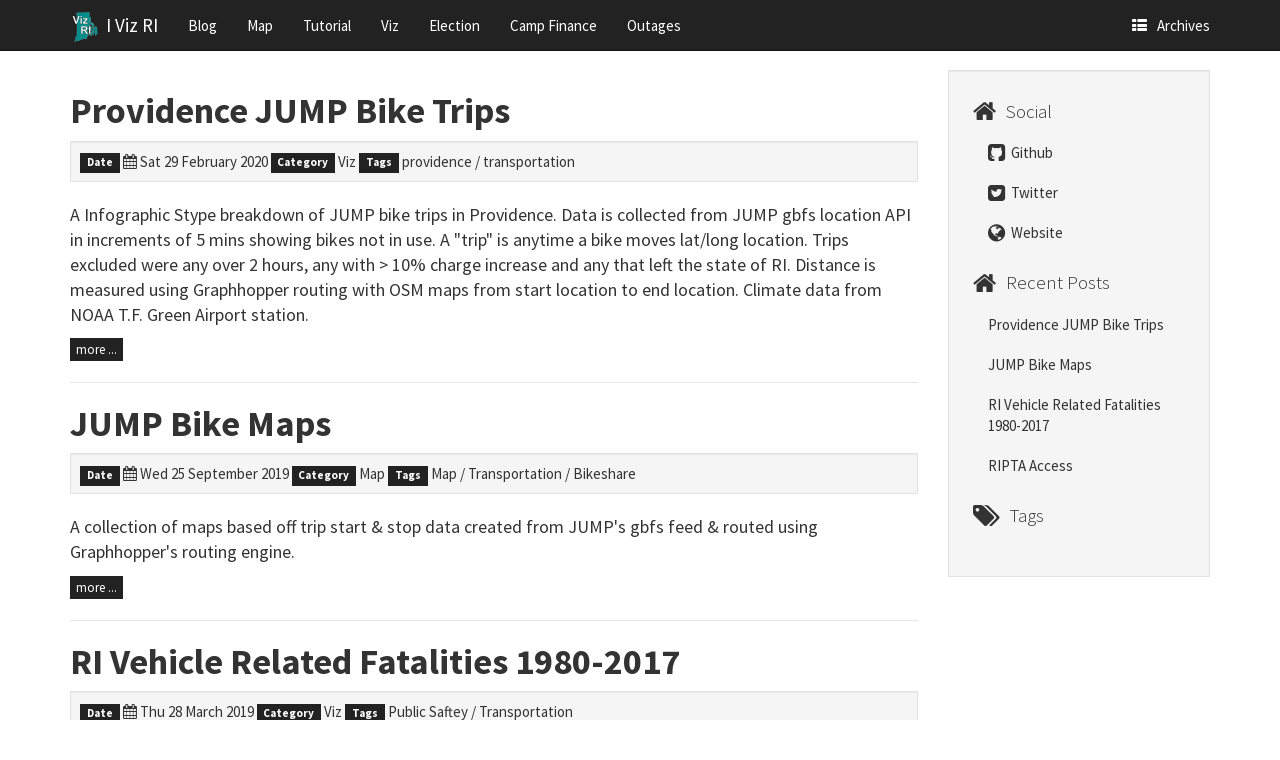

--- FILE ---
content_type: text/html; charset=utf-8
request_url: https://ivizri.com/tag/transportation/
body_size: 2857
content:
<!DOCTYPE html>
<html lang="en"
>
<head>
    <title>transportation - I Viz RI</title>
    <!-- Using the latest rendering mode for IE -->
    <meta http-equiv="X-UA-Compatible" content="IE=edge">
    <meta charset="utf-8">
    <meta name="viewport" content="width=device-width, initial-scale=1.0">

    <!-- Load JavaScript Libraries -->
    <script src="../../theme/js/jquery.min.js"></script>
    <script src="../../theme/js/bootstrap.min.js"></script>
    <script src="../../theme/js/respond.min.js"></script>


    <link href="../../images/favicon.png" rel="icon">


    <meta name="author" content="SmirkyGraphs" />
    <meta name="keywords" content="transportation" />

    <!-- Open Graph tags -->
        <meta property="og:site_name" content="I Viz RI" />
        <meta property="og:type" content="website"/>
        <meta property="og:title" content="I Viz RI"/>
        <meta property="og:url" content="../.."/>
        <meta property="og:description" content="I Viz RI"/>


    <!-- Bootstrap -->
        <link rel="stylesheet" href="../../theme/css/bootstrap.cosmo.min.css" type="text/css"/>
    <link href="../../theme/css/font-awesome.min.css" rel="stylesheet">

    <link href="../../theme/css/pygments/autumn.css" rel="stylesheet">
    <link rel="stylesheet" href="../../theme/css/style.css" type="text/css"/>
        <link href="../../theme/css/custom.css" rel="stylesheet">


</head>
<body>

<div class="navbar navbar-default navbar-fixed-top" role="navigation">
    <div class="container">
        <div class="navbar-header">
            <button type="button" class="navbar-toggle" data-toggle="collapse" data-target=".navbar-ex1-collapse">
                <span class="sr-only">Toggle navigation</span>
                <span class="icon-bar"></span>
                <span class="icon-bar"></span>
                <span class="icon-bar"></span>
            </button>
            <a href="../../" class="navbar-brand">
<img src="../../images/logo.png" width="32"/> I Viz RI            </a>
        </div>
        <div class="collapse navbar-collapse navbar-ex1-collapse">
            <ul class="nav navbar-nav">
                    <li><a href="https://ivizri.com/category/blog/">Blog</a></li>
                    <li><a href="https://ivizri.com/category/map/">Map</a></li>
                    <li><a href="https://ivizri.com/category/tutorial/">Tutorial</a></li>
                    <li><a href="https://ivizri.com/category/viz/">Viz</a></li>
                    <li><a href="https://ivizri.com/election/">Election</a></li>
                    <li><a href="https://ivizri.com/campaign-finance/candidates/">Camp Finance</a></li>
                    <li><a href="https://ivizri.com/ri-power-outages/">Outages</a></li>
            </ul>
            <ul class="nav navbar-nav navbar-right">
                <li><a href="../../archives.html"><i class="fa fa-th-list"></i><span class="icon-label">Archives</span></a></li>
            </ul>
        </div>
        <!-- /.navbar-collapse -->
    </div>
</div> <!-- /.navbar -->
<!-- Banner -->
<!-- End Banner -->
<div class="container">
    <div class="row">
        <div class="col-sm-9">

            <article>
                <h2 class="post-title"><a href="../../posts/2020/02/providence-jump-bike-trips/">Providence JUMP Bike Trips</a></h2>
                    <div class="well well-sm">
<footer class="post-info">
    <span class="label label-default">Date</span>
    <span class="published">
        <i class="fa fa-calendar"></i><time datetime="2020-02-29T07:54:00-05:00"> Sat 29 February 2020</time>
    </span>

        <span class="label label-default">Category</span>
        <a href="../../category/viz/index">Viz</a>


<span class="label label-default">Tags</span>
	<a href="../../tag/providence/">providence</a>
        /
	<a href="../../tag/transportation/">transportation</a>
    
</footer><!-- /.post-info -->                    </div>
                <div class="summary"><p>A Infographic Stype breakdown of JUMP bike trips in Providence. Data is collected from JUMP gbfs location API in increments of 5 mins showing bikes not in use. A "trip" is anytime a bike moves lat/long location. Trips excluded were any over 2 hours, any with &gt; 10% charge increase and any that left the state of RI. Distance is measured using Graphhopper routing with OSM maps from start location to end location. Climate data from NOAA T.F. Green Airport station.</p>
                    <a class="btn btn-default btn-xs" href="../../posts/2020/02/providence-jump-bike-trips/">more ...</a>
                </div>
            </article>
            <hr/>
            <article>
                <h2 class="post-title"><a href="../../posts/2019/09/jump-bike-maps/">JUMP Bike Maps</a></h2>
                    <div class="well well-sm">
<footer class="post-info">
    <span class="label label-default">Date</span>
    <span class="published">
        <i class="fa fa-calendar"></i><time datetime="2019-09-25T07:15:00-04:00"> Wed 25 September 2019</time>
    </span>

        <span class="label label-default">Category</span>
        <a href="../../category/map/index">Map</a>


<span class="label label-default">Tags</span>
	<a href="../../tag/map/">Map</a>
        /
	<a href="../../tag/transportation/">Transportation</a>
        /
	<a href="../../tag/bikeshare/">Bikeshare</a>
    
</footer><!-- /.post-info -->                    </div>
                <div class="summary"><p>A collection of maps based off trip start &amp; stop data created from JUMP's gbfs feed &amp; routed using Graphhopper's routing engine.</p>
                    <a class="btn btn-default btn-xs" href="../../posts/2019/09/jump-bike-maps/">more ...</a>
                </div>
            </article>
            <hr/>
            <article>
                <h2 class="post-title"><a href="../../posts/2019/03/fatal-ri-accidents-since-1980/">RI Vehicle Related Fatalities 1980-2017</a></h2>
                    <div class="well well-sm">
<footer class="post-info">
    <span class="label label-default">Date</span>
    <span class="published">
        <i class="fa fa-calendar"></i><time datetime="2019-03-28T09:00:00-04:00"> Thu 28 March 2019</time>
    </span>

        <span class="label label-default">Category</span>
        <a href="../../category/viz/index">Viz</a>


<span class="label label-default">Tags</span>
	<a href="../../tag/public-saftey/">Public Saftey</a>
        /
	<a href="../../tag/transportation/">Transportation</a>
    
</footer><!-- /.post-info -->                    </div>
                <div class="summary"><p><br><img src="https://i.imgur.com/E6CcGlj.png" alt="graph" style="width: 500px;"/></br></p>
                    <a class="btn btn-default btn-xs" href="../../posts/2019/03/fatal-ri-accidents-since-1980/">more ...</a>
                </div>
            </article>
            <hr/>
            <article>
                <h2 class="post-title"><a href="../../posts/2019/01/ripta-access/">RIPTA Access</a></h2>
                    <div class="well well-sm">
<footer class="post-info">
    <span class="label label-default">Date</span>
    <span class="published">
        <i class="fa fa-calendar"></i><time datetime="2019-01-11T07:19:00-05:00"> Fri 11 January 2019</time>
    </span>

        <span class="label label-default">Category</span>
        <a href="../../category/map/index">Map</a>


<span class="label label-default">Tags</span>
	<a href="../../tag/transportation/">Transportation</a>
    
</footer><!-- /.post-info -->                    </div>
                <div class="summary"><p>This map shows how much of an area of a census block group is within 1/4th a mile of a RIPTA bus stop by percentage. Clicking on a census block group will show you the exact percentage.</p>
                    <a class="btn btn-default btn-xs" href="../../posts/2019/01/ripta-access/">more ...</a>
                </div>
            </article>
            <hr/>

        </div>
        <div class="col-sm-3" id="sidebar">
            <aside>

<section class="well well-sm">
    <ul class="list-group list-group-flush">
            <li class="list-group-item"><h4><i class="fa fa-home fa-lg"></i><span class="icon-label">Social</span></h4>
              <ul class="list-group" id="social">
                <li class="list-group-item"><a href="https://github.com/SmirkyGraphs"><i class="fa fa-github-square fa-lg"></i> Github</a></li>
                <li class="list-group-item"><a href="https://twitter.com/Smirkygraphs"><i class="fa fa-twitter-square fa-lg"></i> Twitter</a></li>
                <li class="list-group-item"><a href="https://smirkygraphs.github.io"><i class="fa fa-globe fa-lg" aria-hidden="true"></i> Website</a></li>
              </ul>
            </li>

            <li class="list-group-item"><h4><i class="fa fa-home fa-lg"></i><span class="icon-label">Recent Posts</span></h4>
                <ul class="list-group" id="recentposts">
                    <li class="list-group-item">
                        <a href="../../posts/2020/02/providence-jump-bike-trips/">
                            Providence JUMP Bike Trips
                        </a>
                    </li>
                    <li class="list-group-item">
                        <a href="../../posts/2019/09/jump-bike-maps/">
                            JUMP Bike Maps
                        </a>
                    </li>
                    <li class="list-group-item">
                        <a href="../../posts/2019/03/fatal-ri-accidents-since-1980/">
                            RI Vehicle Related Fatalities 1980-2017
                        </a>
                    </li>
                    <li class="list-group-item">
                        <a href="../../posts/2019/01/ripta-access/">
                            RIPTA Access
                        </a>
                    </li>
                </ul>
            </li>


            <li class="list-group-item"><a href="../../tags"><h4><i class="fa fa-tags fa-lg"></i><span class="icon-label">Tags</span></h4></a>
                <ul class="list-group " id="tags">
                </ul>
            </li>
    </ul>
</section>            </aside>
        </div>
    </div>
</div>
<footer>
   <div class="container">
      <hr>
      <div class="row">
         <div class="col-xs-10">&copy; 2020 SmirkyGraphs
            &middot; Powered by <a href="https://github.com/DandyDev/pelican-bootstrap3" target="_blank">pelican-bootstrap3</a>,
            <a href="http://docs.getpelican.com/" target="_blank">Pelican</a>,
            <a href="https://getbootstrap.com" target="_blank">Bootstrap</a>         </div>
         <div class="col-xs-2"><p class="pull-right"><i class="fa fa-arrow-up"></i> <a href="#">Back to top</a></p></div>
      </div>
   </div>
</footer>    <!-- Google Analytics -->
    <script type="text/javascript">

        var _gaq = _gaq || [];
        _gaq.push(['_setAccount', 'UA-106762433-1']);
        _gaq.push(['_trackPageview']);

        (function () {
            var ga = document.createElement('script');
            ga.type = 'text/javascript';
            ga.async = true;
            ga.src = ('https:' == document.location.protocol ? 'https://ssl' : 'http://www') + '.google-analytics.com/ga.js';
            var s = document.getElementsByTagName('script')[0];
            s.parentNode.insertBefore(ga, s);
        })();
    </script>
    <!-- End Google Analytics Code -->
<script defer src="https://static.cloudflareinsights.com/beacon.min.js/vcd15cbe7772f49c399c6a5babf22c1241717689176015" integrity="sha512-ZpsOmlRQV6y907TI0dKBHq9Md29nnaEIPlkf84rnaERnq6zvWvPUqr2ft8M1aS28oN72PdrCzSjY4U6VaAw1EQ==" data-cf-beacon='{"version":"2024.11.0","token":"6c1f81b294834c04850e67c63e95c23a","r":1,"server_timing":{"name":{"cfCacheStatus":true,"cfEdge":true,"cfExtPri":true,"cfL4":true,"cfOrigin":true,"cfSpeedBrain":true},"location_startswith":null}}' crossorigin="anonymous"></script>
</body>
</html>

--- FILE ---
content_type: text/css; charset=utf-8
request_url: https://ivizri.com/theme/css/custom.css
body_size: -317
content:
.page-title {
    font-size: 36px;
    font-weight: 800;
}

.article-title {
    font-size: 39px;
    font-weight: 800;
}

.navbar-brand {
    padding: 11px 15px;
}

p {
    font-size: 18px;
}

h3 {
    font-weight: 600;
}

.thumb {
    overflow: auto;
    height: auto;
    margin-bottom: 30px;
}